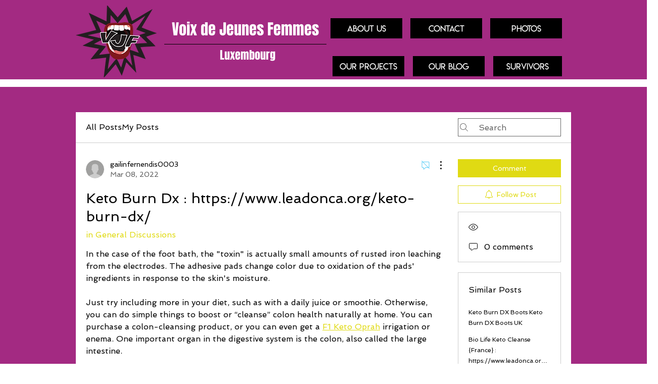

--- FILE ---
content_type: text/html; charset=utf-8
request_url: https://www.google.com/recaptcha/api2/aframe
body_size: 268
content:
<!DOCTYPE HTML><html><head><meta http-equiv="content-type" content="text/html; charset=UTF-8"></head><body><script nonce="hghw1RnjhkFWSedFP_VYfA">/** Anti-fraud and anti-abuse applications only. See google.com/recaptcha */ try{var clients={'sodar':'https://pagead2.googlesyndication.com/pagead/sodar?'};window.addEventListener("message",function(a){try{if(a.source===window.parent){var b=JSON.parse(a.data);var c=clients[b['id']];if(c){var d=document.createElement('img');d.src=c+b['params']+'&rc='+(localStorage.getItem("rc::a")?sessionStorage.getItem("rc::b"):"");window.document.body.appendChild(d);sessionStorage.setItem("rc::e",parseInt(sessionStorage.getItem("rc::e")||0)+1);localStorage.setItem("rc::h",'1768489340160');}}}catch(b){}});window.parent.postMessage("_grecaptcha_ready", "*");}catch(b){}</script></body></html>